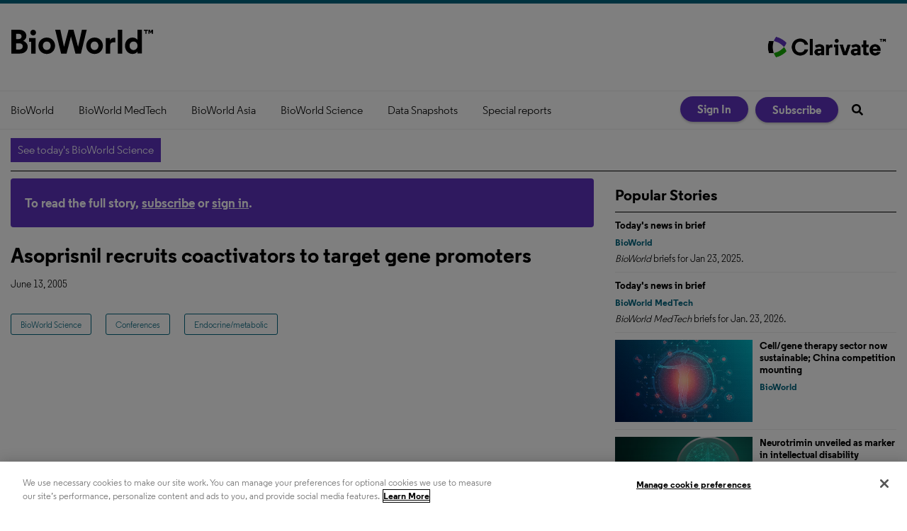

--- FILE ---
content_type: application/javascript
request_url: https://www.bioworld.com/javascripts/app/bundle/logger.bundle.js
body_size: 38496
content:
!function(t,n){if("object"==typeof exports&&"object"==typeof module)module.exports=n(require("jquery"));else if("function"==typeof define&&define.amd)define(["jquery"],n);else{var e="object"==typeof exports?n(require("jquery")):n(t.jquery);for(var r in e)("object"==typeof exports?exports:t)[r]=e[r]}}("undefined"!=typeof self?self:this,function(t){return function(t){var n={};function e(r){if(n[r])return n[r].exports;var o=n[r]={i:r,l:!1,exports:{}};return t[r].call(o.exports,o,o.exports,e),o.l=!0,o.exports}return e.m=t,e.c=n,e.d=function(t,n,r){e.o(t,n)||Object.defineProperty(t,n,{configurable:!1,enumerable:!0,get:r})},e.n=function(t){var n=t&&t.__esModule?function(){return t.default}:function(){return t};return e.d(n,"a",n),n},e.o=function(t,n){return Object.prototype.hasOwnProperty.call(t,n)},e.p="/javascripts/app/bundle/",e(e.s=468)}([function(t,n){var e=t.exports={version:"2.6.12"};"number"==typeof __e&&(__e=e)},function(t,n){var e=t.exports="undefined"!=typeof window&&window.Math==Math?window:"undefined"!=typeof self&&self.Math==Math?self:Function("return this")();"number"==typeof __g&&(__g=e)},function(t,n,e){t.exports=!e(11)(function(){return 7!=Object.defineProperty({},"a",{get:function(){return 7}}).a})},function(t,n,e){var r=e(30)("wks"),o=e(20),i=e(1).Symbol,u="function"==typeof i;(t.exports=function(t){return r[t]||(r[t]=u&&i[t]||(u?i:o)("Symbol."+t))}).store=r},function(t,n){t.exports=function(t){return"object"==typeof t?null!==t:"function"==typeof t}},function(t,n,e){var r=e(7),o=e(32),i=e(25),u=Object.defineProperty;n.f=e(2)?Object.defineProperty:function(t,n,e){if(r(t),n=i(n,!0),r(e),o)try{return u(t,n,e)}catch(t){}if("get"in e||"set"in e)throw TypeError("Accessors not supported!");return"value"in e&&(t[n]=e.value),t}},function(t,n,e){var r=e(1),o=e(0),i=e(13),u=e(9),c=e(10),f=function(t,n,e){var s,a,l,p=t&f.F,v=t&f.G,y=t&f.S,h=t&f.P,b=t&f.B,d=t&f.W,g=v?o:o[n]||(o[n]={}),x=g.prototype,m=v?r:y?r[n]:(r[n]||{}).prototype;for(s in v&&(e=n),e)(a=!p&&m&&void 0!==m[s])&&c(g,s)||(l=a?m[s]:e[s],g[s]=v&&"function"!=typeof m[s]?e[s]:b&&a?i(l,r):d&&m[s]==l?function(t){var n=function(n,e,r){if(this instanceof t){switch(arguments.length){case 0:return new t;case 1:return new t(n);case 2:return new t(n,e)}return new t(n,e,r)}return t.apply(this,arguments)};return n.prototype=t.prototype,n}(l):h&&"function"==typeof l?i(Function.call,l):l,h&&((g.virtual||(g.virtual={}))[s]=l,t&f.R&&x&&!x[s]&&u(x,s,l)))};f.F=1,f.G=2,f.S=4,f.P=8,f.B=16,f.W=32,f.U=64,f.R=128,t.exports=f},function(t,n,e){var r=e(4);t.exports=function(t){if(!r(t))throw TypeError(t+" is not an object!");return t}},,function(t,n,e){var r=e(5),o=e(14);t.exports=e(2)?function(t,n,e){return r.f(t,n,o(1,e))}:function(t,n,e){return t[n]=e,t}},function(t,n){var e={}.hasOwnProperty;t.exports=function(t,n){return e.call(t,n)}},function(t,n){t.exports=function(t){try{return!!t()}catch(t){return!0}}},function(t,n,e){var r=e(42),o=e(22);t.exports=function(t){return r(o(t))}},function(t,n,e){var r=e(17);t.exports=function(t,n,e){if(r(t),void 0===n)return t;switch(e){case 1:return function(e){return t.call(n,e)};case 2:return function(e,r){return t.call(n,e,r)};case 3:return function(e,r,o){return t.call(n,e,r,o)}}return function(){return t.apply(n,arguments)}}},function(t,n){t.exports=function(t,n){return{enumerable:!(1&t),configurable:!(2&t),writable:!(4&t),value:n}}},function(t,n){t.exports={}},function(t,n){t.exports=!0},function(t,n){t.exports=function(t){if("function"!=typeof t)throw TypeError(t+" is not a function!");return t}},function(t,n,e){var r=e(4),o=e(1).document,i=r(o)&&r(o.createElement);t.exports=function(t){return i?o.createElement(t):{}}},function(t,n){var e={}.toString;t.exports=function(t){return e.call(t).slice(8,-1)}},function(t,n){var e=0,r=Math.random();t.exports=function(t){return"Symbol(".concat(void 0===t?"":t,")_",(++e+r).toString(36))}},function(t,n,e){var r=e(45),o=e(31);t.exports=Object.keys||function(t){return r(t,o)}},function(t,n){t.exports=function(t){if(void 0==t)throw TypeError("Can't call method on  "+t);return t}},function(t,n){var e=Math.ceil,r=Math.floor;t.exports=function(t){return isNaN(t=+t)?0:(t>0?r:e)(t)}},function(t,n,e){var r=e(22);t.exports=function(t){return Object(r(t))}},function(t,n,e){var r=e(4);t.exports=function(t,n){if(!r(t))return t;var e,o;if(n&&"function"==typeof(e=t.toString)&&!r(o=e.call(t)))return o;if("function"==typeof(e=t.valueOf)&&!r(o=e.call(t)))return o;if(!n&&"function"==typeof(e=t.toString)&&!r(o=e.call(t)))return o;throw TypeError("Can't convert object to primitive value")}},function(t,n,e){var r=e(30)("keys"),o=e(20);t.exports=function(t){return r[t]||(r[t]=o(t))}},function(n,e){n.exports=t},function(t,n,e){var r=e(5).f,o=e(10),i=e(3)("toStringTag");t.exports=function(t,n,e){t&&!o(t=e?t:t.prototype,i)&&r(t,i,{configurable:!0,value:n})}},function(t,n,e){"use strict";n.__esModule=!0,n.default=function(t,n){if(!(t instanceof n))throw new TypeError("Cannot call a class as a function")}},function(t,n,e){var r=e(0),o=e(1),i=o["__core-js_shared__"]||(o["__core-js_shared__"]={});(t.exports=function(t,n){return i[t]||(i[t]=void 0!==n?n:{})})("versions",[]).push({version:r.version,mode:e(16)?"pure":"global",copyright:"© 2020 Denis Pushkarev (zloirock.ru)"})},function(t,n){t.exports="constructor,hasOwnProperty,isPrototypeOf,propertyIsEnumerable,toLocaleString,toString,valueOf".split(",")},function(t,n,e){t.exports=!e(2)&&!e(11)(function(){return 7!=Object.defineProperty(e(18)("div"),"a",{get:function(){return 7}}).a})},function(t,n,e){"use strict";n.__esModule=!0;var r=function(t){return t&&t.__esModule?t:{default:t}}(e(41));n.default=function(){function t(t,n){for(var e=0;e<n.length;e++){var o=n[e];o.enumerable=o.enumerable||!1,o.configurable=!0,"value"in o&&(o.writable=!0),(0,r.default)(t,o.key,o)}}return function(n,e,r){return e&&t(n.prototype,e),r&&t(n,r),n}}()},function(t,n){n.f={}.propertyIsEnumerable},function(t,n,e){"use strict";var r=e(64)(!0);e(40)(String,"String",function(t){this._t=String(t),this._i=0},function(){var t,n=this._t,e=this._i;return e>=n.length?{value:void 0,done:!0}:(t=r(n,e),this._i+=t.length,{value:t,done:!1})})},,function(t,n,e){e(61);for(var r=e(1),o=e(9),i=e(15),u=e(3)("toStringTag"),c="CSSRuleList,CSSStyleDeclaration,CSSValueList,ClientRectList,DOMRectList,DOMStringList,DOMTokenList,DataTransferItemList,FileList,HTMLAllCollection,HTMLCollection,HTMLFormElement,HTMLSelectElement,MediaList,MimeTypeArray,NamedNodeMap,NodeList,PaintRequestList,Plugin,PluginArray,SVGLengthList,SVGNumberList,SVGPathSegList,SVGPointList,SVGStringList,SVGTransformList,SourceBufferList,StyleSheetList,TextTrackCueList,TextTrackList,TouchList".split(","),f=0;f<c.length;f++){var s=c[f],a=r[s],l=a&&a.prototype;l&&!l[u]&&o(l,u,s),i[s]=i.Array}},function(t,n,e){var r=e(7),o=e(60),i=e(31),u=e(26)("IE_PROTO"),c=function(){},f=function(){var t,n=e(18)("iframe"),r=i.length;for(n.style.display="none",e(52).appendChild(n),n.src="javascript:",(t=n.contentWindow.document).open(),t.write("<script>document.F=Object<\/script>"),t.close(),f=t.F;r--;)delete f.prototype[i[r]];return f()};t.exports=Object.create||function(t,n){var e;return null!==t?(c.prototype=r(t),e=new c,c.prototype=null,e[u]=t):e=f(),void 0===n?e:o(e,n)}},function(t,n,e){var r=e(23),o=Math.min;t.exports=function(t){return t>0?o(r(t),9007199254740991):0}},function(t,n,e){"use strict";var r=e(16),o=e(6),i=e(48),u=e(9),c=e(15),f=e(63),s=e(28),a=e(49),l=e(3)("iterator"),p=!([].keys&&"next"in[].keys()),v=function(){return this};t.exports=function(t,n,e,y,h,b,d){f(e,n,y);var g,x,m,j=function(t){if(!p&&t in S)return S[t];switch(t){case"keys":case"values":return function(){return new e(this,t)}}return function(){return new e(this,t)}},_=n+" Iterator",O="values"==h,w=!1,S=t.prototype,P=S[l]||S["@@iterator"]||h&&S[h],k=P||j(h),C=h?O?j("entries"):k:void 0,E="Array"==n&&S.entries||P;if(E&&(m=a(E.call(new t)))!==Object.prototype&&m.next&&(s(m,_,!0),r||"function"==typeof m[l]||u(m,l,v)),O&&P&&"values"!==P.name&&(w=!0,k=function(){return P.call(this)}),r&&!d||!p&&!w&&S[l]||u(S,l,k),c[n]=k,c[_]=v,h)if(g={values:O?k:j("values"),keys:b?k:j("keys"),entries:C},d)for(x in g)x in S||i(S,x,g[x]);else o(o.P+o.F*(p||w),n,g);return g}},function(t,n,e){t.exports={default:e(43),__esModule:!0}},function(t,n,e){var r=e(19);t.exports=Object("z").propertyIsEnumerable(0)?Object:function(t){return"String"==r(t)?t.split(""):Object(t)}},function(t,n,e){e(44);var r=e(0).Object;t.exports=function(t,n,e){return r.defineProperty(t,n,e)}},function(t,n,e){var r=e(6);r(r.S+r.F*!e(2),"Object",{defineProperty:e(5).f})},function(t,n,e){var r=e(10),o=e(12),i=e(53)(!1),u=e(26)("IE_PROTO");t.exports=function(t,n){var e,c=o(t),f=0,s=[];for(e in c)e!=u&&r(c,e)&&s.push(e);for(;n.length>f;)r(c,e=n[f++])&&(~i(s,e)||s.push(e));return s}},,,function(t,n,e){t.exports=e(9)},function(t,n,e){var r=e(10),o=e(24),i=e(26)("IE_PROTO"),u=Object.prototype;t.exports=Object.getPrototypeOf||function(t){return t=o(t),r(t,i)?t[i]:"function"==typeof t.constructor&&t instanceof t.constructor?t.constructor.prototype:t instanceof Object?u:null}},function(t,n,e){var r=e(19),o=e(3)("toStringTag"),i="Arguments"==r(function(){return arguments}());t.exports=function(t){var n,e,u;return void 0===t?"Undefined":null===t?"Null":"string"==typeof(e=function(t,n){try{return t[n]}catch(t){}}(n=Object(t),o))?e:i?r(n):"Object"==(u=r(n))&&"function"==typeof n.callee?"Arguments":u}},function(t,n){n.f=Object.getOwnPropertySymbols},function(t,n,e){var r=e(1).document;t.exports=r&&r.documentElement},function(t,n,e){var r=e(12),o=e(39),i=e(54);t.exports=function(t){return function(n,e,u){var c,f=r(n),s=o(f.length),a=i(u,s);if(t&&e!=e){for(;s>a;)if((c=f[a++])!=c)return!0}else for(;s>a;a++)if((t||a in f)&&f[a]===e)return t||a||0;return!t&&-1}}},function(t,n,e){var r=e(23),o=Math.max,i=Math.min;t.exports=function(t,n){return(t=r(t))<0?o(t+n,0):i(t,n)}},function(t,n,e){n.f=e(3)},function(t,n,e){var r=e(1),o=e(0),i=e(16),u=e(55),c=e(5).f;t.exports=function(t){var n=o.Symbol||(o.Symbol=i?{}:r.Symbol||{});"_"==t.charAt(0)||t in n||c(n,t,{value:u.f(t)})}},function(t,n,e){var r=e(50),o=e(3)("iterator"),i=e(15);t.exports=e(0).getIteratorMethod=function(t){if(void 0!=t)return t[o]||t["@@iterator"]||i[r(t)]}},function(t,n,e){t.exports={default:e(83),__esModule:!0}},function(t,n){t.exports=function(t,n){return{value:n,done:!!t}}},function(t,n,e){var r=e(5),o=e(7),i=e(21);t.exports=e(2)?Object.defineProperties:function(t,n){o(t);for(var e,u=i(n),c=u.length,f=0;c>f;)r.f(t,e=u[f++],n[e]);return t}},function(t,n,e){"use strict";var r=e(62),o=e(59),i=e(15),u=e(12);t.exports=e(40)(Array,"Array",function(t,n){this._t=u(t),this._i=0,this._k=n},function(){var t=this._t,n=this._k,e=this._i++;return!t||e>=t.length?(this._t=void 0,o(1)):o(0,"keys"==n?e:"values"==n?t[e]:[e,t[e]])},"values"),i.Arguments=i.Array,r("keys"),r("values"),r("entries")},function(t,n){t.exports=function(){}},function(t,n,e){"use strict";var r=e(38),o=e(14),i=e(28),u={};e(9)(u,e(3)("iterator"),function(){return this}),t.exports=function(t,n,e){t.prototype=r(u,{next:o(1,e)}),i(t,n+" Iterator")}},function(t,n,e){var r=e(23),o=e(22);t.exports=function(t){return function(n,e){var i,u,c=String(o(n)),f=r(e),s=c.length;return f<0||f>=s?t?"":void 0:(i=c.charCodeAt(f))<55296||i>56319||f+1===s||(u=c.charCodeAt(f+1))<56320||u>57343?t?c.charAt(f):i:t?c.slice(f,f+2):u-56320+(i-55296<<10)+65536}}},function(t,n){},,function(t,n,e){var r=e(34),o=e(14),i=e(12),u=e(25),c=e(10),f=e(32),s=Object.getOwnPropertyDescriptor;n.f=e(2)?s:function(t,n){if(t=i(t),n=u(n,!0),f)try{return s(t,n)}catch(t){}if(c(t,n))return o(!r.f.call(t,n),t[n])}},function(t,n,e){"use strict";n.__esModule=!0;var r=u(e(93)),o=u(e(95)),i="function"==typeof o.default&&"symbol"==typeof r.default?function(t){return typeof t}:function(t){return t&&"function"==typeof o.default&&t.constructor===o.default&&t!==o.default.prototype?"symbol":typeof t};function u(t){return t&&t.__esModule?t:{default:t}}n.default="function"==typeof o.default&&"symbol"===i(r.default)?function(t){return void 0===t?"undefined":i(t)}:function(t){return t&&"function"==typeof o.default&&t.constructor===o.default&&t!==o.default.prototype?"symbol":void 0===t?"undefined":i(t)}},function(t,n,e){var r=e(45),o=e(31).concat("length","prototype");n.f=Object.getOwnPropertyNames||function(t){return r(t,o)}},function(t,n,e){var r=e(6),o=e(0),i=e(11);t.exports=function(t,n){var e=(o.Object||{})[t]||Object[t],u={};u[t]=n(e),r(r.S+r.F*i(function(){e(1)}),"Object",u)}},function(t,n,e){t.exports={default:e(91),__esModule:!0}},function(t,n,e){var r=e(20)("meta"),o=e(4),i=e(10),u=e(5).f,c=0,f=Object.isExtensible||function(){return!0},s=!e(11)(function(){return f(Object.preventExtensions({}))}),a=function(t){u(t,r,{value:{i:"O"+ ++c,w:{}}})},l=t.exports={KEY:r,NEED:!1,fastKey:function(t,n){if(!o(t))return"symbol"==typeof t?t:("string"==typeof t?"S":"P")+t;if(!i(t,r)){if(!f(t))return"F";if(!n)return"E";a(t)}return t[r].i},getWeak:function(t,n){if(!i(t,r)){if(!f(t))return!0;if(!n)return!1;a(t)}return t[r].w},onFreeze:function(t){return s&&l.NEED&&f(t)&&!i(t,r)&&a(t),t}}},function(t,n,e){"use strict";n.__esModule=!0;var r=function(t){return t&&t.__esModule?t:{default:t}}(e(68));n.default=function(t,n){if(!t)throw new ReferenceError("this hasn't been initialised - super() hasn't been called");return!n||"object"!==(void 0===n?"undefined":(0,r.default)(n))&&"function"!=typeof n?t:n}},function(t,n,e){"use strict";n.__esModule=!0;var r=u(e(102)),o=u(e(106)),i=u(e(68));function u(t){return t&&t.__esModule?t:{default:t}}n.default=function(t,n){if("function"!=typeof n&&null!==n)throw new TypeError("Super expression must either be null or a function, not "+(void 0===n?"undefined":(0,i.default)(n)));t.prototype=(0,o.default)(n&&n.prototype,{constructor:{value:t,enumerable:!1,writable:!0,configurable:!0}}),n&&(r.default?(0,r.default)(t,n):t.__proto__=n)}},function(t,n,e){var r=e(178),o="object"==typeof self&&self&&self.Object===Object&&self,i=r||o||Function("return this")();t.exports=i},,,,,,,function(t,n,e){var r=e(19);t.exports=Array.isArray||function(t){return"Array"==r(t)}},function(t,n,e){e(37),e(35),t.exports=e(84)},function(t,n,e){var r=e(7),o=e(57);t.exports=e(0).getIterator=function(t){var n=o(t);if("function"!=typeof n)throw TypeError(t+" is not iterable!");return r(n.call(t))}},function(t,n){t.exports=function(t){var n=typeof t;return null!=t&&("object"==n||"function"==n)}},,,,,,function(t,n,e){e(92),t.exports=e(0).Object.getPrototypeOf},function(t,n,e){var r=e(24),o=e(49);e(70)("getPrototypeOf",function(){return function(t){return o(r(t))}})},function(t,n,e){t.exports={default:e(94),__esModule:!0}},function(t,n,e){e(35),e(37),t.exports=e(55).f("iterator")},function(t,n,e){t.exports={default:e(96),__esModule:!0}},function(t,n,e){e(97),e(65),e(100),e(101),t.exports=e(0).Symbol},function(t,n,e){"use strict";var r=e(1),o=e(10),i=e(2),u=e(6),c=e(48),f=e(72).KEY,s=e(11),a=e(30),l=e(28),p=e(20),v=e(3),y=e(55),h=e(56),b=e(98),d=e(82),g=e(7),x=e(4),m=e(24),j=e(12),_=e(25),O=e(14),w=e(38),S=e(99),P=e(67),k=e(51),C=e(5),E=e(21),M=P.f,A=C.f,T=S.f,L=r.Symbol,N=r.JSON,F=N&&N.stringify,I=v("_hidden"),D=v("toPrimitive"),R={}.propertyIsEnumerable,W=a("symbol-registry"),G=a("symbols"),U=a("op-symbols"),q=Object.prototype,V="function"==typeof L&&!!k.f,J=r.QObject,B=!J||!J.prototype||!J.prototype.findChild,K=i&&s(function(){return 7!=w(A({},"a",{get:function(){return A(this,"a",{value:7}).a}})).a})?function(t,n,e){var r=M(q,n);r&&delete q[n],A(t,n,e),r&&t!==q&&A(q,n,r)}:A,$=function(t){var n=G[t]=w(L.prototype);return n._k=t,n},H=V&&"symbol"==typeof L.iterator?function(t){return"symbol"==typeof t}:function(t){return t instanceof L},z=function(t,n,e){return t===q&&z(U,n,e),g(t),n=_(n,!0),g(e),o(G,n)?(e.enumerable?(o(t,I)&&t[I][n]&&(t[I][n]=!1),e=w(e,{enumerable:O(0,!1)})):(o(t,I)||A(t,I,O(1,{})),t[I][n]=!0),K(t,n,e)):A(t,n,e)},X=function(t,n){g(t);for(var e,r=b(n=j(n)),o=0,i=r.length;i>o;)z(t,e=r[o++],n[e]);return t},Y=function(t){var n=R.call(this,t=_(t,!0));return!(this===q&&o(G,t)&&!o(U,t))&&(!(n||!o(this,t)||!o(G,t)||o(this,I)&&this[I][t])||n)},Q=function(t,n){if(t=j(t),n=_(n,!0),t!==q||!o(G,n)||o(U,n)){var e=M(t,n);return!e||!o(G,n)||o(t,I)&&t[I][n]||(e.enumerable=!0),e}},Z=function(t){for(var n,e=T(j(t)),r=[],i=0;e.length>i;)o(G,n=e[i++])||n==I||n==f||r.push(n);return r},tt=function(t){for(var n,e=t===q,r=T(e?U:j(t)),i=[],u=0;r.length>u;)!o(G,n=r[u++])||e&&!o(q,n)||i.push(G[n]);return i};V||(c((L=function(){if(this instanceof L)throw TypeError("Symbol is not a constructor!");var t=p(arguments.length>0?arguments[0]:void 0),n=function(e){this===q&&n.call(U,e),o(this,I)&&o(this[I],t)&&(this[I][t]=!1),K(this,t,O(1,e))};return i&&B&&K(q,t,{configurable:!0,set:n}),$(t)}).prototype,"toString",function(){return this._k}),P.f=Q,C.f=z,e(69).f=S.f=Z,e(34).f=Y,k.f=tt,i&&!e(16)&&c(q,"propertyIsEnumerable",Y,!0),y.f=function(t){return $(v(t))}),u(u.G+u.W+u.F*!V,{Symbol:L});for(var nt="hasInstance,isConcatSpreadable,iterator,match,replace,search,species,split,toPrimitive,toStringTag,unscopables".split(","),et=0;nt.length>et;)v(nt[et++]);for(var rt=E(v.store),ot=0;rt.length>ot;)h(rt[ot++]);u(u.S+u.F*!V,"Symbol",{for:function(t){return o(W,t+="")?W[t]:W[t]=L(t)},keyFor:function(t){if(!H(t))throw TypeError(t+" is not a symbol!");for(var n in W)if(W[n]===t)return n},useSetter:function(){B=!0},useSimple:function(){B=!1}}),u(u.S+u.F*!V,"Object",{create:function(t,n){return void 0===n?w(t):X(w(t),n)},defineProperty:z,defineProperties:X,getOwnPropertyDescriptor:Q,getOwnPropertyNames:Z,getOwnPropertySymbols:tt});var it=s(function(){k.f(1)});u(u.S+u.F*it,"Object",{getOwnPropertySymbols:function(t){return k.f(m(t))}}),N&&u(u.S+u.F*(!V||s(function(){var t=L();return"[null]"!=F([t])||"{}"!=F({a:t})||"{}"!=F(Object(t))})),"JSON",{stringify:function(t){for(var n,e,r=[t],o=1;arguments.length>o;)r.push(arguments[o++]);if(e=n=r[1],(x(n)||void 0!==t)&&!H(t))return d(n)||(n=function(t,n){if("function"==typeof e&&(n=e.call(this,t,n)),!H(n))return n}),r[1]=n,F.apply(N,r)}}),L.prototype[D]||e(9)(L.prototype,D,L.prototype.valueOf),l(L,"Symbol"),l(Math,"Math",!0),l(r.JSON,"JSON",!0)},function(t,n,e){var r=e(21),o=e(51),i=e(34);t.exports=function(t){var n=r(t),e=o.f;if(e)for(var u,c=e(t),f=i.f,s=0;c.length>s;)f.call(t,u=c[s++])&&n.push(u);return n}},function(t,n,e){var r=e(12),o=e(69).f,i={}.toString,u="object"==typeof window&&window&&Object.getOwnPropertyNames?Object.getOwnPropertyNames(window):[];t.exports.f=function(t){return u&&"[object Window]"==i.call(t)?function(t){try{return o(t)}catch(t){return u.slice()}}(t):o(r(t))}},function(t,n,e){e(56)("asyncIterator")},function(t,n,e){e(56)("observable")},function(t,n,e){t.exports={default:e(103),__esModule:!0}},function(t,n,e){e(104),t.exports=e(0).Object.setPrototypeOf},function(t,n,e){var r=e(6);r(r.S,"Object",{setPrototypeOf:e(105).set})},function(t,n,e){var r=e(4),o=e(7),i=function(t,n){if(o(t),!r(n)&&null!==n)throw TypeError(n+": can't set as prototype!")};t.exports={set:Object.setPrototypeOf||("__proto__"in{}?function(t,n,r){try{(r=e(13)(Function.call,e(67).f(Object.prototype,"__proto__").set,2))(t,[]),n=!(t instanceof Array)}catch(t){n=!0}return function(t,e){return i(t,e),n?t.__proto__=e:r(t,e),t}}({},!1):void 0),check:i}},function(t,n,e){t.exports={default:e(107),__esModule:!0}},function(t,n,e){e(108);var r=e(0).Object;t.exports=function(t,n){return r.create(t,n)}},function(t,n,e){var r=e(6);r(r.S,"Object",{create:e(38)})},,,,,,,,,,,,,,,,,,,,,,,,function(t,n,e){var r=e(283),o=e(286);t.exports=function(t,n){var e=o(t,n);return r(e)?e:void 0}},,,function(t,n,e){t.exports={default:e(136),__esModule:!0}},function(t,n,e){var r=e(0),o=r.JSON||(r.JSON={stringify:JSON.stringify});t.exports=function(t){return o.stringify.apply(o,arguments)}},,,,function(t,n,e){var r=e(154),o=e(205),i=e(206),u="[object Null]",c="[object Undefined]",f=r?r.toStringTag:void 0;t.exports=function(t){return null==t?void 0===t?c:u:f&&f in Object(t)?o(t):i(t)}},function(t,n){t.exports=function(t){return null!=t&&"object"==typeof t}},function(t,n){var e=Array.isArray;t.exports=e},,,,,function(t,n,e){"use strict";var r=Object.prototype.hasOwnProperty,o="~";function i(){}function u(t,n,e,r,i){if("function"!=typeof e)throw new TypeError("The listener must be a function");var u=new function(t,n,e){this.fn=t,this.context=n,this.once=e||!1}(e,r||t,i),c=o?o+n:n;return t._events[c]?t._events[c].fn?t._events[c]=[t._events[c],u]:t._events[c].push(u):(t._events[c]=u,t._eventsCount++),t}function c(t,n){0==--t._eventsCount?t._events=new i:delete t._events[n]}function f(){this._events=new i,this._eventsCount=0}Object.create&&(i.prototype=Object.create(null),(new i).__proto__||(o=!1)),f.prototype.eventNames=function(){var t,n,e=[];if(0===this._eventsCount)return e;for(n in t=this._events)r.call(t,n)&&e.push(o?n.slice(1):n);return Object.getOwnPropertySymbols?e.concat(Object.getOwnPropertySymbols(t)):e},f.prototype.listeners=function(t){var n=o?o+t:t,e=this._events[n];if(!e)return[];if(e.fn)return[e.fn];for(var r=0,i=e.length,u=new Array(i);r<i;r++)u[r]=e[r].fn;return u},f.prototype.listenerCount=function(t){var n=o?o+t:t,e=this._events[n];return e?e.fn?1:e.length:0},f.prototype.emit=function(t,n,e,r,i,u){var c=o?o+t:t;if(!this._events[c])return!1;var f,s,a=this._events[c],l=arguments.length;if(a.fn){switch(a.once&&this.removeListener(t,a.fn,void 0,!0),l){case 1:return a.fn.call(a.context),!0;case 2:return a.fn.call(a.context,n),!0;case 3:return a.fn.call(a.context,n,e),!0;case 4:return a.fn.call(a.context,n,e,r),!0;case 5:return a.fn.call(a.context,n,e,r,i),!0;case 6:return a.fn.call(a.context,n,e,r,i,u),!0}for(s=1,f=new Array(l-1);s<l;s++)f[s-1]=arguments[s];a.fn.apply(a.context,f)}else{var p,v=a.length;for(s=0;s<v;s++)switch(a[s].once&&this.removeListener(t,a[s].fn,void 0,!0),l){case 1:a[s].fn.call(a[s].context);break;case 2:a[s].fn.call(a[s].context,n);break;case 3:a[s].fn.call(a[s].context,n,e);break;case 4:a[s].fn.call(a[s].context,n,e,r);break;default:if(!f)for(p=1,f=new Array(l-1);p<l;p++)f[p-1]=arguments[p];a[s].fn.apply(a[s].context,f)}}return!0},f.prototype.on=function(t,n,e){return u(this,t,n,e,!1)},f.prototype.once=function(t,n,e){return u(this,t,n,e,!0)},f.prototype.removeListener=function(t,n,e,r){var i=o?o+t:t;if(!this._events[i])return this;if(!n)return c(this,i),this;var u=this._events[i];if(u.fn)u.fn!==n||r&&!u.once||e&&u.context!==e||c(this,i);else{for(var f=0,s=[],a=u.length;f<a;f++)(u[f].fn!==n||r&&!u[f].once||e&&u[f].context!==e)&&s.push(u[f]);s.length?this._events[i]=1===s.length?s[0]:s:c(this,i)}return this},f.prototype.removeAllListeners=function(t){var n;return t?(n=o?o+t:t,this._events[n]&&c(this,n)):(this._events=new i,this._eventsCount=0),this},f.prototype.off=f.prototype.removeListener,f.prototype.addListener=f.prototype.on,f.prefixed=o,f.EventEmitter=f,t.exports=f},function(t,n,e){var r=e(168),o=e(187);t.exports=function(t){return null!=t&&o(t.length)&&!r(t)}},,,,,,function(t,n,e){var r=e(75).Symbol;t.exports=r},function(t,n){t.exports=function(t){return t.webpackPolyfill||(t.deprecate=function(){},t.paths=[],t.children||(t.children=[]),Object.defineProperty(t,"loaded",{enumerable:!0,get:function(){return t.l}}),Object.defineProperty(t,"id",{enumerable:!0,get:function(){return t.i}}),t.webpackPolyfill=1),t}},,,,,,function(t,n){var e;e=function(){return this}();try{e=e||Function("return this")()||(0,eval)("this")}catch(t){"object"==typeof window&&(e=window)}t.exports=e},,,,,,function(t,n){var e=Object.prototype;t.exports=function(t){var n=t&&t.constructor;return t===("function"==typeof n&&n.prototype||e)}},function(t,n,e){var r=e(140),o=e(85),i="[object AsyncFunction]",u="[object Function]",c="[object GeneratorFunction]",f="[object Proxy]";t.exports=function(t){if(!o(t))return!1;var n=r(t);return n==u||n==c||n==i||n==f}},function(t,n){t.exports=function(t,n){return t===n||t!=t&&n!=n}},function(t,n){t.exports=function(t){return t}},,,,function(t,n,e){t.exports={default:e(175),__esModule:!0}},function(t,n,e){e(176),t.exports=e(0).Object.keys},function(t,n,e){var r=e(24),o=e(21);e(70)("keys",function(){return function(t){return o(r(t))}})},,function(t,n,e){(function(n){var e="object"==typeof n&&n&&n.Object===Object&&n;t.exports=e}).call(n,e(161))},,,,,,,,function(t,n,e){var r=e(290),o=e(141),i=Object.prototype,u=i.hasOwnProperty,c=i.propertyIsEnumerable,f=r(function(){return arguments}())?r:function(t){return o(t)&&u.call(t,"callee")&&!c.call(t,"callee")};t.exports=f},function(t,n){var e=9007199254740991;t.exports=function(t){return"number"==typeof t&&t>-1&&t%1==0&&t<=e}},function(t,n,e){(function(t){var r=e(75),o=e(291),i="object"==typeof n&&n&&!n.nodeType&&n,u=i&&"object"==typeof t&&t&&!t.nodeType&&t,c=u&&u.exports===i?r.Buffer:void 0,f=(c?c.isBuffer:void 0)||o;t.exports=f}).call(n,e(155)(t))},function(t,n,e){var r=e(292),o=e(293),i=e(294),u=i&&i.isTypedArray,c=u?o(u):r;t.exports=c},function(t,n,e){var r=e(209);t.exports=function(t,n,e){"__proto__"==n&&r?r(t,n,{configurable:!0,enumerable:!0,value:e,writable:!0}):t[n]=e}},function(t,n){var e=9007199254740991,r=/^(?:0|[1-9]\d*)$/;t.exports=function(t,n){var o=typeof t;return!!(n=null==n?e:n)&&("number"==o||"symbol"!=o&&r.test(t))&&t>-1&&t%1==0&&t<n}},,,,,,,,,,,,,,function(t,n,e){var r=e(154),o=Object.prototype,i=o.hasOwnProperty,u=o.toString,c=r?r.toStringTag:void 0;t.exports=function(t){var n=i.call(t,c),e=t[c];try{t[c]=void 0;var r=!0}catch(t){}var o=u.call(t);return r&&(n?t[c]=e:delete t[c]),o}},function(t,n){var e=Object.prototype.toString;t.exports=function(t){return e.call(t)}},function(t,n){var e=Function.prototype.toString;t.exports=function(t){if(null!=t){try{return e.call(t)}catch(t){}try{return t+""}catch(t){}}return""}},function(t,n,e){var r=e(132)(e(75),"Map");t.exports=r},function(t,n,e){var r=e(132),o=function(){try{var t=r(Object,"defineProperty");return t({},"",{}),t}catch(t){}}();t.exports=o},,,,,,,,,,,,,,,,,,,,,,,,,,,function(t,n){t.exports=function(t,n){return function(e){return t(n(e))}}},function(t,n,e){var r=e(238),o=e(190);t.exports=function(t,n,e,i){var u=!e;e||(e={});for(var c=-1,f=n.length;++c<f;){var s=n[c],a=i?i(e[s],t[s],s,e,t):void 0;void 0===a&&(a=t[s]),u?o(e,s,a):r(e,s,a)}return e}},function(t,n,e){var r=e(190),o=e(169),i=Object.prototype.hasOwnProperty;t.exports=function(t,n,e){var u=t[n];i.call(t,n)&&o(u,e)&&(void 0!==e||n in t)||r(t,n,e)}},function(t,n,e){var r=e(295),o=e(302);t.exports=function(t){return r(function(n,e){var r=-1,i=e.length,u=i>1?e[i-1]:void 0,c=i>2?e[2]:void 0;for(u=t.length>3&&"function"==typeof u?(i--,u):void 0,c&&o(e[0],e[1],c)&&(u=i<3?void 0:u,i=1),n=Object(n);++r<i;){var f=e[r];f&&t(n,f,r,u)}return n})}},function(t,n,e){var r=e(241),o=e(304),i=e(148);t.exports=function(t){return i(t)?r(t,!0):o(t)}},function(t,n,e){var r=e(303),o=e(186),i=e(142),u=e(188),c=e(191),f=e(189),s=Object.prototype.hasOwnProperty;t.exports=function(t,n){var e=i(t),a=!e&&o(t),l=!e&&!a&&u(t),p=!e&&!a&&!l&&f(t),v=e||a||l||p,y=v?r(t.length,String):[],h=y.length;for(var b in t)!n&&!s.call(t,b)||v&&("length"==b||l&&("offset"==b||"parent"==b)||p&&("buffer"==b||"byteLength"==b||"byteOffset"==b)||c(b,h))||y.push(b);return y}},,,,,,,,,,,,,,,,,,,,,,,,,,,,,,,,,,,,,,function(t,n,e){var r=e(167),o=e(280),i=Object.prototype.hasOwnProperty;t.exports=function(t){if(!r(t))return o(t);var n=[];for(var e in Object(t))i.call(t,e)&&"constructor"!=e&&n.push(e);return n}},function(t,n,e){var r=e(236)(Object.keys,Object);t.exports=r},function(t,n,e){var r=e(282),o=e(208),i=e(287),u=e(288),c=e(289),f=e(140),s=e(207),a=s(r),l=s(o),p=s(i),v=s(u),y=s(c),h=f;(r&&"[object DataView]"!=h(new r(new ArrayBuffer(1)))||o&&"[object Map]"!=h(new o)||i&&"[object Promise]"!=h(i.resolve())||u&&"[object Set]"!=h(new u)||c&&"[object WeakMap]"!=h(new c))&&(h=function(t){var n=f(t),e="[object Object]"==n?t.constructor:void 0,r=e?s(e):"";if(r)switch(r){case a:return"[object DataView]";case l:return"[object Map]";case p:return"[object Promise]";case v:return"[object Set]";case y:return"[object WeakMap]"}return n}),t.exports=h},function(t,n,e){var r=e(132)(e(75),"DataView");t.exports=r},function(t,n,e){var r=e(168),o=e(284),i=e(85),u=e(207),c=/^\[object .+?Constructor\]$/,f=Function.prototype,s=Object.prototype,a=f.toString,l=s.hasOwnProperty,p=RegExp("^"+a.call(l).replace(/[\\^$.*+?()[\]{}|]/g,"\\$&").replace(/hasOwnProperty|(function).*?(?=\\\()| for .+?(?=\\\])/g,"$1.*?")+"$");t.exports=function(t){return!(!i(t)||o(t))&&(r(t)?p:c).test(u(t))}},function(t,n,e){var r=e(285),o=function(){var t=/[^.]+$/.exec(r&&r.keys&&r.keys.IE_PROTO||"");return t?"Symbol(src)_1."+t:""}();t.exports=function(t){return!!o&&o in t}},function(t,n,e){var r=e(75)["__core-js_shared__"];t.exports=r},function(t,n){t.exports=function(t,n){return null==t?void 0:t[n]}},function(t,n,e){var r=e(132)(e(75),"Promise");t.exports=r},function(t,n,e){var r=e(132)(e(75),"Set");t.exports=r},function(t,n,e){var r=e(132)(e(75),"WeakMap");t.exports=r},function(t,n,e){var r=e(140),o=e(141),i="[object Arguments]";t.exports=function(t){return o(t)&&r(t)==i}},function(t,n){t.exports=function(){return!1}},function(t,n,e){var r=e(140),o=e(187),i=e(141),u={};u["[object Float32Array]"]=u["[object Float64Array]"]=u["[object Int8Array]"]=u["[object Int16Array]"]=u["[object Int32Array]"]=u["[object Uint8Array]"]=u["[object Uint8ClampedArray]"]=u["[object Uint16Array]"]=u["[object Uint32Array]"]=!0,u["[object Arguments]"]=u["[object Array]"]=u["[object ArrayBuffer]"]=u["[object Boolean]"]=u["[object DataView]"]=u["[object Date]"]=u["[object Error]"]=u["[object Function]"]=u["[object Map]"]=u["[object Number]"]=u["[object Object]"]=u["[object RegExp]"]=u["[object Set]"]=u["[object String]"]=u["[object WeakMap]"]=!1,t.exports=function(t){return i(t)&&o(t.length)&&!!u[r(t)]}},function(t,n){t.exports=function(t){return function(n){return t(n)}}},function(t,n,e){(function(t){var r=e(178),o="object"==typeof n&&n&&!n.nodeType&&n,i=o&&"object"==typeof t&&t&&!t.nodeType&&t,u=i&&i.exports===o&&r.process,c=function(){try{var t=i&&i.require&&i.require("util").types;return t||u&&u.binding&&u.binding("util")}catch(t){}}();t.exports=c}).call(n,e(155)(t))},function(t,n,e){var r=e(170),o=e(296),i=e(298);t.exports=function(t,n){return i(o(t,n,r),t+"")}},function(t,n,e){var r=e(297),o=Math.max;t.exports=function(t,n,e){return n=o(void 0===n?t.length-1:n,0),function(){for(var i=arguments,u=-1,c=o(i.length-n,0),f=Array(c);++u<c;)f[u]=i[n+u];u=-1;for(var s=Array(n+1);++u<n;)s[u]=i[u];return s[n]=e(f),r(t,this,s)}}},function(t,n){t.exports=function(t,n,e){switch(e.length){case 0:return t.call(n);case 1:return t.call(n,e[0]);case 2:return t.call(n,e[0],e[1]);case 3:return t.call(n,e[0],e[1],e[2])}return t.apply(n,e)}},function(t,n,e){var r=e(299),o=e(301)(r);t.exports=o},function(t,n,e){var r=e(300),o=e(209),i=e(170),u=o?function(t,n){return o(t,"toString",{configurable:!0,enumerable:!1,value:r(n),writable:!0})}:i;t.exports=u},function(t,n){t.exports=function(t){return function(){return t}}},function(t,n){var e=800,r=16,o=Date.now;t.exports=function(t){var n=0,i=0;return function(){var u=o(),c=r-(u-i);if(i=u,c>0){if(++n>=e)return arguments[0]}else n=0;return t.apply(void 0,arguments)}}},function(t,n,e){var r=e(169),o=e(148),i=e(191),u=e(85);t.exports=function(t,n,e){if(!u(e))return!1;var c=typeof n;return!!("number"==c?o(e)&&i(n,e.length):"string"==c&&n in e)&&r(e[n],t)}},function(t,n){t.exports=function(t,n){for(var e=-1,r=Array(t);++e<t;)r[e]=n(e);return r}},function(t,n,e){var r=e(85),o=e(167),i=e(305),u=Object.prototype.hasOwnProperty;t.exports=function(t){if(!r(t))return i(t);var n=o(t),e=[];for(var c in t)("constructor"!=c||!n&&u.call(t,c))&&e.push(c);return e}},function(t,n){t.exports=function(t){var n=[];if(null!=t)for(var e in Object(t))n.push(e);return n}},,,,,,,,,,,,,,,,,,,,,,,,,,,,,,,,,,,,,,,,,,,,,,,,,,,,,,,,,,,,,,,,,,,,,,,,,,,,,,,,,,,,,,,,,,,,,,,,,,,,,,,,,,,,,,,,,,,,,,,,,,,,,,,,,,,,,,,,,,,,,,,,,,,,,,,,,,,,,,,,,,,function(t,n,e){"use strict";Object.defineProperty(n,"__esModule",{value:!0}),e.d(n,"Levels",function(){return M}),e.d(n,"Logger",function(){return A});var r=e(174),o=e.n(r),i=e(58),u=e.n(i),c=e(135),f=e.n(c),s=e(71),a=e.n(s),l=e(29),p=e.n(l),v=e(73),y=e.n(v),h=e(33),b=e.n(h),d=e(74),g=e.n(d),x=e(27),m=e.n(x),j=e(147),_=e.n(j),O=e(469),w=e(470),S=e(471),P=e.n(S),k=e(472),C=e.n(k),E=void 0,M={DEBUG:0,TIME:1,TIMEEND:1,COUNT:1,INFO:1,LOG:2,WARN:3,ERROR:4,GROUP:4,GROUPEND:4},A=function(t){function n(){var t,e=arguments.length>0&&void 0!==arguments[0]?arguments[0]:{};p()(this,n);var r=y()(this,(n.__proto__||a()(n)).call(this));return E||(E=r).setup(e),t=E,y()(r,t)}return g()(n,t),b()(n,null,[{key:"componentColors",get:function(){return["#c82829","#f5871f","#eab700","#718c00","#3e999f","#4271ae","#8959a8"]}},{key:"methods",get:function(){return["log","debug","info","warn","error","time","timeEnd","group","groupEnd","count"]}},{key:"storageKey",get:function(){return"epublishing.logger"}},{key:"consoleDefaults",get:function(){return{level:"info",active:[],components:[],push:!1}}}]),b()(n,[{key:"setup",value:function(){var t=this,n=this.constructor,e=n.storageKey,r=n.consoleDefaults;return this.config={},this._storage=null,this.storage[e]||(this.storage[e]=f()(r)),this.components={},this.on("componentRegistered",function(){t.updateConfig({components:t.componentNames})}),window.logger=this,this}},{key:"_showInfo",value:function(){return Object(O.a)("info").apply(void 0,arguments)}},{key:"_showWarning",value:function(){return Object(O.a)("warn").apply(void 0,arguments)}},{key:"getConfig",value:function(){var t=arguments.length>0&&void 0!==arguments[0]&&arguments[0];if(!P()(this.config)&&!t)return this.config;var n=this.storage[this.constructor.storageKey],e=n?JSON.parse(n):{};return this.emit("configParse",e),this.config=e,this.config}},{key:"updateConfig",value:function(){var t=arguments.length>0&&void 0!==arguments[0]?arguments[0]:{},n=this.getConfig(),e=C()(n,t);return this.setConfig(e)}},{key:"setConfig",value:function(t){if(!Object(w.a)(t))return!1;var n=this.getConfig(),e=f()(t);return this.config=t,this.storage[this.constructor.storageKey]=e,this.emit("configChange",n,t),this.config}},{key:"registerComponent",value:function(t){var n=this;if(this.components.hasOwnProperty(t))return this.components[t];var e={},r=(this.componentNames.length,this.constructor.componentColors.length,function(r){e[r]=function(){for(var e=arguments.length,o=Array(e),i=0;i<e;i++)o[i]=arguments[i];var u=n.getConfig(),c=M[r.toUpperCase()],f=M[u.level.toUpperCase()],s=u.active,a=Object(O.a)(r),l=m()('meta[name="csrf-token"]');if(!(c<f)&&s.includes(t)){if(u.push){var p={level:["debug","info","warn","error"].includes(r)?r:"info",message:o.join(" ")};m.a.ajax(u.push,{data:p,type:"POST",beforeSend:function(t){return t.setRequestHeader("X-CSRF-Token",l.prop("content"))}}).then(function(t){return n.emit("ajaxPush",p,t)}).fail(function(t){return n.emit("ajaxFail",t)})}return n.emit("logMessage",o),Object(w.b)(o[0])&&(o[0]="%c"+t+"%c "+o[0]),a.apply(window.console,o)}}}),o=!0,i=!1,c=void 0;try{for(var f,s=u()(this.constructor.methods);!(o=(f=s.next()).done);o=!0){r(f.value)}}catch(t){i=!0,c=t}finally{try{!o&&s.return&&s.return()}finally{if(i)throw c}}return this.components[t]=e,this.emit("componentRegistered",t,e),this.components[t]}},{key:"enable",value:function(t){if(-1===this.componentNames.indexOf(t))return this._showWarning("Component named %s does not exist",t);var n=this.getConfig();if(-1!==n.active.indexOf(t))return this._showWarning("Component named %s is already active",t);n.active.push(t),this.emit("componentEnabled",t,n.active),this.setConfig(n),this._showInfo("Enabled component logging for %s",t)}},{key:"disable",value:function(t){var n=this.getConfig();-1!==n.active.indexOf(t)&&(Object(w.c)(n.active,t),this.setConfig(n),this.emit("componentDisabled",t,n.active),this._showInfo("Disabled component logging for %s",t))}},{key:"enableAll",value:function(){return this._showInfo("Enabling logging for all components: %O",this.componentNames),this.updateConfig({active:this.componentNames}),this.emit("allComponentsEnabled",this.getConfig()),this.componentNames}},{key:"disableAll",value:function(){this._showInfo("Disabling logging for all components"),this.updateConfig({active:[]}),this.emit("allComponentsDisabled",this.getConfig())}},{key:"setLevel",value:function(t){var n=this.updateConfig({level:t});return this.emit("levelSet",n.level),this._showInfo("Logger level set to %s",t),n}},{key:"enableAJAX",value:function(){var t=arguments.length>0&&void 0!==arguments[0]?arguments[0]:"/logger/rails_client_logger/log";if(!t)throw new Error("URL required");var n=this.updateConfig({push:t});return this.emit("ajaxEnabled"),n}},{key:"disableAJAX",value:function(){var t=this.updateConfig({push:!1});return this.emit("ajaxDisabled"),t}},{key:"listComponents",value:function(){return FlashObject.keys(this.components)}},{key:"storage",get:function(){if(this._storage)return this._storage;if("localStorage"in window)try{return localStorage.setItem("epublishing.test",1),this._storage=localStorage}catch(t){return this._showWarning("localStorage not available for logger config"),this._storage={}}return this._storage={}}},{key:"componentNames",get:function(){return o()(this.components)}},{key:"activeComponents",get:function(){return this.getConfig().active}},{key:"level",get:function(){return this.getConfig().level},set:function(t){return this.setLevel(t)}}]),n}(_.a)},function(t,n,e){"use strict";var r=function(){};n.a=function(t){return"console"in window?(console[t]||console.log).bind(window.console):r}},function(t,n,e){"use strict";e.d(n,"a",function(){return r}),e.d(n,"b",function(){return o}),e.d(n,"c",function(){return i});var r=function(t){return t instanceof Object},o=function(t){return"string"==typeof t},i=function(t){for(var n=arguments.length,e=Array(n>1?n-1:0),r=1;r<n;r++)e[r-1]=arguments[r];return e.forEach(function(n){for(;t.includes(n);)t.splice(t.indexOf(n),1)}),t}},function(t,n,e){var r=e(279),o=e(281),i=e(186),u=e(142),c=e(148),f=e(188),s=e(167),a=e(189),l="[object Map]",p="[object Set]",v=Object.prototype.hasOwnProperty;t.exports=function(t){if(null==t)return!0;if(c(t)&&(u(t)||"string"==typeof t||"function"==typeof t.splice||f(t)||a(t)||i(t)))return!t.length;var n=o(t);if(n==l||n==p)return!t.size;if(s(t))return!r(t).length;for(var e in t)if(v.call(t,e))return!1;return!0}},function(t,n,e){t.exports=e(473)},function(t,n,e){var r=e(237),o=e(239),i=e(240),u=o(function(t,n){r(n,i(n),t)});t.exports=u}])});
//# sourceMappingURL=logger.bundle.js.map